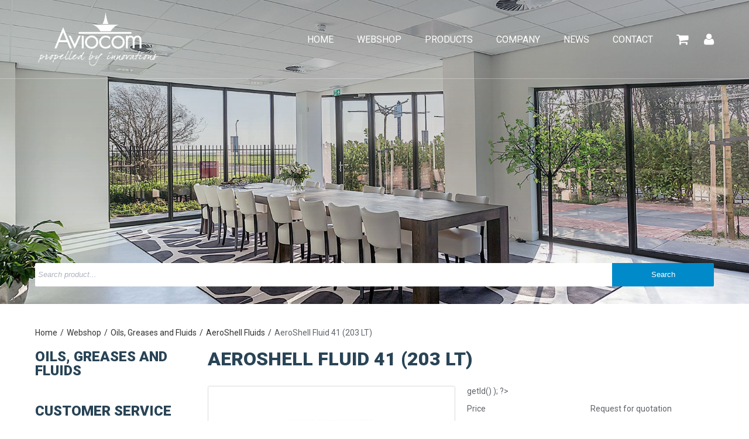

--- FILE ---
content_type: text/html; charset=utf-8
request_url: https://www.aviocom.nl/aeroshell-fluid-41-203-lt
body_size: 6531
content:
<!DOCTYPE html>
<html dir="ltr" lang="nl-NL">
<head>
<meta charset="utf-8" />
<title>AeroShell Fluid 41 (203 LT) - Aviocom</title>
<link rel="profile" href="https://gmpg.org/xfn/11" />
<meta name="keywords" content="" />
<meta name="description" content="" />
<meta name="viewport" content="width=device-width, initial-scale=1, user-scalable=no">
<link rel="alternate" type="application/rss+xml" title="News" href="https://www.aviocom.nl/feed" />
<link rel="icon" type="image/x-ico" href="https://www.aviocom.nl/themes/aviocom/favicon.ico" />

<script async defer type='text/javascript' src='https://maps.google.nl/maps/api/js?sensor=false&amp;language=nl&key=AIzaSyB9D5OrOMcJ7EvBtXiiSl_VL4TTsMJq5jA'></script>



    <link rel="canonical" href="https://www.aviocom.nl/aeroshell-fluid-41-203-lt" />
<meta name="robots" content=" index,  follow" />
<meta name="generator" content="iClicks CMS 1.2.2" />
<link rel="EditURI" type="application/rsd+xml" title="RSD" href="https://www.aviocom.nl/xmlrpc?rsd" />
<link rel="wlwmanifest" type="application/wlwmanifest+xml" href="https://www.aviocom.nl/includes/wlw/wlwmanifest.xml" />

<script type="text/javascript">
	var webshop_url = "https://www.aviocom.nl/";
	var webshop_checkout_url = "https://www.aviocom.nl/checkout";
	var webshop_shoppingcart_url = "https://www.aviocom.nl/shoppingcart";
</script>

<script type='text/javascript' src='https://ajax.googleapis.com/ajax/libs/jquery/1.8/jquery.min.js'></script>
<script type='text/javascript' src='https://www.aviocom.nl/themes/aviocom/js/global.js'></script>
<link href='https://www.aviocom.nl/themes/aviocom/style.css' rel='stylesheet' type='text/css' />
<script type='text/javascript' src='https://s7.addthis.com/js/250/addthis_widget.js'></script>
<link href='https://www.aviocom.nl/modules/offices/assets/css/offices.css' rel='stylesheet' type='text/css' />
<script type='text/javascript' src='https://www.aviocom.nl/themes/aviocom/js/slider.js'></script>
<link href='https://maxcdn.bootstrapcdn.com/font-awesome/4.4.0/css/font-awesome.min.css' rel='stylesheet' type='text/css' />
<link href='https://fonts.googleapis.com/css?family=Roboto:400,300,300italic,400italic,500,500italic,700,700italic,900,900italic' rel='stylesheet' type='text/css' />
<script type='text/javascript' src='//cdnjs.cloudflare.com/ajax/libs/gsap/1.15.1/TweenMax.min.js'></script>
<script type='text/javascript' src='//cdnjs.cloudflare.com/ajax/libs/ScrollMagic/2.0.5/ScrollMagic.min.js'></script>
<link href='https://www.aviocom.nl/modules/slider/css/slider.css' rel='stylesheet' type='text/css' />
<script type='text/javascript' src='https://www.aviocom.nl/modules/slider/js/slider.js'></script>
<link href='https://www.aviocom.nl/modules/route/css/route.css' rel='stylesheet' type='text/css' />
<script type='text/javascript' src='https://www.aviocom.nl/modules/route/js/directions.js'></script>
<script type='text/javascript' src='https://www.aviocom.nl/modules/route/js/infobox.js'></script>
<link href='https://www.aviocom.nl/modules/webshop/css/webshop-navbar.css' rel='stylesheet' type='text/css' />
<link href='https://www.aviocom.nl/modules/webshop/themes/aviocom/style.css' rel='stylesheet' type='text/css' />
<script type='text/javascript' src='https://www.aviocom.nl/modules/webshop/js/fancybox/jquery.fancybox.pack.js'></script>
<link href='https://www.aviocom.nl/modules/webshop/js/fancybox/jquery.fancybox.css' rel='stylesheet' type='text/css' />
<script type='text/javascript' src='https://www.aviocom.nl/modules/webshop/js/caroufredsel/jquery.carouFredSel-6.2.1-packed.js'></script>
<script type='text/javascript' src='https://www.aviocom.nl/modules/webshop/js/jquery.tabs.js'></script>
<script type='text/javascript' src='https://www.aviocom.nl/modules/webshop/js/fancybox/helpers/jquery.fancybox-media.js'></script>
<script type='text/javascript' src='https://www.aviocom.nl/modules/forms/js/forms.js'></script>
<link href='https://www.aviocom.nl/modules/forms/css/forms.css' rel='stylesheet' type='text/css' />
<script type='text/javascript' src='https://www.aviocom.nl/themes/aviocom/js/animation.gsap.js'></script>
<script type='text/javascript' src='https://www.aviocom.nl/themes/aviocom/js/debug.addIndicators.js'></script>
<script type='text/javascript' src='https://www.aviocom.nl/themes/aviocom/js/jquery.interactive_bg.js'></script>
<link href='https://www.aviocom.nl/themes/aviocom/css/responsive.css' rel='stylesheet' type='text/css' />
<script type='text/javascript' src='https://www.aviocom.nl/modules/webshop/js/webshop.js'></script>
<script type='text/javascript' src='https://www.aviocom.nl/modules/offices/assets/js/offices.js'></script>
<script type='text/javascript' src='https://www.aviocom.nl/modules/offices/assets/js/markerclusterer.js'></script>
</head>

<body class="default_template page-143245">

<div class="wrapper">

    
    <header class="header">
    
    	<div class="wrap">
            
            <div class="logo pull-left">
                <a href="https://www.aviocom.nl/">
					<img src="https://www.aviocom.nl/themes/aviocom/images/logo.svg" width="210" alt="Aviocom"/>
                </a>
            </div>
            
             <div class="logo-sm hidden pull-left">
                <a href="https://www.aviocom.nl/">
					<img src="https://www.aviocom.nl/themes/aviocom/images/logo-sm.png" width="65" alt="Aviocom"/>
                </a>
            </div>

            <div class="mobile-menu hidden visible-s visible-xs pull-right">
                <button data-toggle-offscreen=".mobile-menu-container" class="btn c-hamburger c-hamburger--htx">
                    <span>toggle menu</span>
                </button>
            </div>
            
            <div class="nav-icons pull-right">
            	<div class="shoppingcart pull-left">
                	
<div id="webshopShoppingcartSmall">
	
    <div id="webshopShoppingcartSmallWrapper">
    
        <div id="webshopShoppingcartSmallIcon">
        	<i class="fa fa-shopping-cart"></i>
        </div>
        
            <div id="webshopShoppingcartSmallItems" class="hidden">
                <span class="shoppingcartSmallItems">Products 0</span>
                <span class="shippincartSmallPrice">Total &euro; 0,00</span>
            </div>
        
        </div>

		
        <div class="webshopShoppingcartSmallContent">
        		
                <div class="closeShoppingCart">
                    x
                </div>
                
                <h2>My shoppingcart</h2>
                
                
        <p>Your shoppingcart is empty</p>
        	  
        	
        	  </div>
    
</div>                </div>
                <div class="portal pull-right">
                	<a target="_blank" href="https://portal.aviocom.nl"><i class="fa fa-user"></i></a>
                </div>
            </div>
            
            
            
            <nav class="nav pull-right hidden-s hidden-xs">
                <ul id="mainmenu" class="menu">
<li class='page-1 current first-child'><a href='https://www.aviocom.nl/'><span>Home</span></a></li>
<li class='page-103'><a href='https://www.aviocom.nl/webshop'><span>Webshop</span></a></li>
<li class='page-2'><a href='https://www.aviocom.nl/products'><span>Products</span></a></li>
<li class='page-3'><a href='https://www.aviocom.nl/company'><span>Company</span></a></li>
<li class='page-4'><a href='https://www.aviocom.nl/news'><span>News</span></a></li>
<li class='page-5 last-child'><a href='https://www.aviocom.nl/contact'><span>Contact</span></a></li>
</ul>
            </nav>

    	
        </div>
        
	</header>
    
    <div class="mobile-menu-container bg-dker hidden">
       <ul id="mobilemenu" class="menu">
<li class='page-1 current first-child'><a href='https://www.aviocom.nl/'><span>Home</span></a></li>
<li class='page-103'><a href='https://www.aviocom.nl/webshop'><span>Webshop</span></a></li>
<li class='page-2'><a href='https://www.aviocom.nl/products'><span>Products</span></a></li>
<li class='page-3'><a href='https://www.aviocom.nl/company'><span>Company</span></a></li>
<li class='page-4'><a href='https://www.aviocom.nl/news'><span>News</span></a></li>
<li class='page-5 last-child'><a href='https://www.aviocom.nl/contact'><span>Contact</span></a></li>
</ul>
    </div>

    


	<div class="container-wrapper">



<div class="banner banner-s bg-dk">
	
        <div class='slider-wrapper'><div class='slider parallax' id='slider-2' style='height:520px'><div class='slide' style='background-image: url(https://www.aviocom.nl/uploads/slides/_thumbs/_fp-slide-1-s.jpg)'><div class='mask'></div><div class='slide-content'><div class='wrap'><div class='slide-title'></div><div class='slide-description'></div></div></div></div></div><div class='clear'></div></div>    
    
         	
                <div class="search-form">
        	<div class="wrap">
        		<div class="webshopSearch">

<form method="get" id="searchForm" action="https://www.aviocom.nl/zoeken">
    <input type="text" class="search-text" value="" placeholder="Search product..." name="product" id="srch_fld"  />
    <input type="submit" value="Search" id="srch_btn" />
</form>

<div id="webshopSearchResults"></div>

</div>        	</div>
        </div>
                
         
</div>

<section class="container p-t-md p-b-xxl r">
    
    <div class="wrap">
    
    	<div class="breadcrumb-bar p-t-md p-b-md">
        	<div id="breadcrumb"><ul><li><a href="https://www.aviocom.nl/" title="Welcome to aviocom">Home</a></li><li><a href="https://www.aviocom.nl/webshop" title="Webshop">Webshop</a></li><li><a href="https://www.aviocom.nl/webshop/oils-greases-and-fluids" title="Oils, Greases and Fluids">Oils, Greases and Fluids</a></li><li><a href="https://www.aviocom.nl/webshop/oils-greases-and-fluids/aeroshell-fluids" title="AeroShell Fluids">AeroShell Fluids</a></li><li><span title="AeroShell Fluid 41 (203 LT)"> AeroShell Fluid 41 (203 LT)</span></li></ul></div>        </div>
        
        <div class="row">
            
            <article class="col9 pull-right content">
            
                                
                                
                <div class="heading">
                	<h1 class="title">AeroShell Fluid 41 (203 LT)</h1>
                                    </div>
                
                                
                
<div class="productSingle" id="product-63223">

    <div class="productTop row">

        <div class="col6">

            <div class="productImage photo">

                
                                    <a class="productImagePopup" rel="gallery" title="AeroShell Fluid 41 (203 LT)"
                       href="https://www.aviocom.nl/cache/images/as_fluid_41_55-gal_640x480_BGresize.jpg">
                        <img id="productMainImage" src="https://www.aviocom.nl/cache/images/as_fluid_41_55-gal_600x600_BGresize.jpg"
                             alt="AeroShell Fluid 41 (203 LT)"/>
                    </a>

                
                
            </div>

        </div>

        <div class="col6">

            <div class="productSpecifications">
                <form method="post" class="productSingleForm">
                    <input type="hidden" name="productId" class="productId" value="63223"/>
                    <input type="hidden" name="productName" class="productName" value="AeroShell Fluid 41 (203 LT)"/>
                    <table class="productSpecificationList">
                                                    <tr>
                                <td>Price</td>
                                <td>
                                    <div>Request for quotation</div>
                                </td>
                            </tr>
                                                                            <tr>
                                <td>Unit</td>
                                <td>DR</td>
                            </tr>
                                                                            <tr>
                                <td>Brand</td>
                                <td>
                                    <a href="https://www.aviocom.nl/webshop/shell">
                                        Shell                                    </a>
                                </td>
                            </tr>
                        
                        <!--                    <tr class="productSpecificationRating">-->
                        <!--                        <td>--><? //=__('Rating','webshop');
                        ?><!--</td>-->
                        <!--                        <td>-->
                        <!--                            <div class="webshopCommentRatingContainer">-->
                        <!--                                <div class="webshopCommentRatingBar">-->
                        <!--                                    <div class="webshopCommentRating rating--->
                        <? //=\Webshop\Rating::getAverage( $page->getId() );
                        ?><!--"></div>-->
                        <!--                                </div>-->
                        <!--                            </div>-->
                        <!--                        </td>-->
                        <!--                    </tr>-->

                        
                                                    <tr>
                                <td>Stock</td>
                                <td>2</td>
                            </tr>
                                                
                    </table>
                                                                <div class="webshopPurchaseContainer">
                            <a id="quotation" href="#productQuotation" class="webshopBtn webshopBtnLarge">Request for quotation</a>
                        </div>
                    
                    <ul class="webshopProductActions">
                        <li>
                            <a class="webshopFavoriteAdd" data-product-id="63223"
                               href="#">Add to favorites</a>
                        </li>
                        <li>
                            <a class="webshopProductShare" href="#">Share</a>
                        </li>
                    </ul>
                </form>


            </div>

        </div>

        <div class="clear"></div>

    </div>

    <div class="productTabs">

        <ul class="nav">
            <li><a class="current" href="#productDescription">Details</a></li>
            <li><a href="#productSpecifications">Specifications</a></li>
            <li><a href="#productQuestions">Questions</a></li>
            <li><a href="#productDelivery">Delivery</a></li>
                            <li><a href="#productQuotation" class="quotation">Request for quotation</a></li>
                    </ul>

        <div class="list-wrap">

            <div id="productDescription" class="productDescription">
                <ul>
	<li>MINERAL HYDRAULIC OIL</li>
	<li>UN 3082, 9, III</li>
</ul>
<p>&nbsp;</p>
<p><strong>Description:</strong><br />AeroShell Fluid 41 is a mineral hydraulic oil manufactured to a very high level of cleanliness, and possesses improved fluid properties. AeroShell Fluid 41 contains additives which provide excellent low temperature fluidity as well as exceptional anti-wear, oxidation - corrosion inhibition and shear stability. In addition metal de-activators and foam inhibitors are included in this high viscosity index fluid to enhance performance in hydraulic applications. AeroShell Fluid 41 is capable of wide temperature range operation.</p>
<p>AeroShell Fluid 41 is dyed red.</p>
<p>The useful operating temperature range unpressurised is –54°C to 90°C. <br />The useful operating temperature range pressurised is –54°C to 135°C.</p>
<p>AeroShell Fluid 41 is intended as a hydraulic fluid in all modern aircraft applications requiring a mineral hydraulic fluid. AeroShell Fluid 41 is particularly recommended where use of a “superclean” fluid can contribute to improvements in component reliability, and can be used in aircraft systems operating unpressurised between –54°C to 90°C and pressurised between –54°C to 135°C.</p>
<p>AeroShell Fluid 41 should be used in systems with synthetic rubber components and must not be used in systems incorporating natural rubber. Refer to the General Notes at the front of this section for further information.</p>
<p>AeroShell Fluid 41 is compatible with AeroShell Fluids 4, 31, 51, 61 and 71 and SSF/LGF.</p>
<p>Chlorinated solvents should not be used for cleaning hydraulic components which use AeroShell Fluid 41. The residual solvent contaminates the hydraulic fluid and may lead to corrosion.</p>            </div>

            <div id="productSpecifications" class="productDescription hide">

                <b>U.S.:</b><br>Approved MIL-PRF-5606H<br><br><b>British:</b><br>Approved DEF STAN 91-48 Grade Superclean *<br><br><b>French:</b><br>Approved DCSEA 415/A<br><br><b>Russian:</b><br>Analogue to AMG-10<br><br><b>NATO Code:</b><br>H-515* (equivalent H-520)<br><br><b>Joint Service Designation:</b><br>OM15* (equivalent OM-18)<br><br>*Superclean grades<br><br>The British specification DEF STAN 91-48 covers two grades (normal and superclean) of mineral hydraulic fluid which differ only in their cleanliness limits. AeroShell Fluid 41 is manufactured to meet the superclean requirements and thus it also meets the requirements of the normal grade
                
            </div>


            <div id="productQuestions" class="hide">

                <div class="" id="webshopQuestionBox">

                    <h2>Ask a question about this product</h2>

                    <div class="" id="webshopQuestionForm">

                        <form method="post">

                            <input type="hidden" name="productId" value="63223"/>

                            <div class="webshopField">
                                <label>Name</label>
                                <input type="text" name="productQuestion[name]" required/>
                            </div>

                            <div class="webshopField">
                                <label>Email</label>
                                <input type="text" name="productQuestion[email]" required/>
                            </div>


                            <div class="webshopField">
                                <label>Phone</label>
                                <input type="text" name="productQuestion[phone]"/>
                            </div>

                            <div class="webshopField">
                                <label>Question</label>
                                <textarea name="productQuestion[question]" required></textarea>
                            </div>

                            <input class="webshopBtn" type="submit" name="productQuestionAdd"
                                   value="Send"/>

                        </form>

                    </div>

                </div>

                
            </div>

            <div id="productDelivery" class="productDescription hide">
                <p>International door-to-door delivery is available for the following countries:<br /><strong>Austria, Belgium, Denmark, England, France, Germany, Italy, Luxembourg, Netherlands, Portugal, Spain, and Switzerland</strong><br />The shipping cost will be automatically calculated based on Total weight and Location.</p>
<p>Customers can also choose Ex Works to arrange their own collection at one of our European warehouses. <br />Prior to collection you will receive an email confirmation with the specific location, date and time frame to collect your goods.<strong><br />Goods cannot be collected without this email confirmation!</strong><br />Please note that when importing on Ex Works terms you are responsible for the whole shipment from door-to-door. <br />All costs and liabilities are with you.</p>
<p>Orders placed through our office may incur higher or additional charges, you can speak to a member of our customer service team on <strong><br />+31 (0)320 212 988</strong> for more information.</p>
            </div>

                            <div id="productQuotation" class="hide">

                    <div class="" id="webshopQuotationBox">

                        <h2>Request for quotation</h2>

                        <div class="" id="webshopQuotationForm">

                            <form method="post">

                                <input type="hidden" name="productId" value="63223"/>
                                <div class="webshopField">
                                    <label>Product name</label>
                                    <input type="text" name="productQuotation[product]" value="AeroShell Fluid 41 (203 LT)" required readonly/>
                                </div>
                                <div class="webshopField">
                                    <label>Quantity</label>
                                    <input type="number" name="productQuotation[quantity]" value="1" required/>
                                </div>
                                <div class="webshopField">
                                    <label>Name</label>
                                    <input type="text" name="productQuotation[name]" required/>
                                </div>

                                <div class="webshopField">
                                    <label>Email</label>
                                    <input type="text" name="productQuotation[email]" required/>
                                </div>


                                <div class="webshopField">
                                    <label>Phone</label>
                                    <input type="text" name="productQuotation[phone]"/>
                                </div>

                                <div class="webshopField">
                                    <label>Question</label>
                                    <textarea name="productQuotation[question]" required></textarea>
                                </div>

                                <input class="webshopBtn" type="submit" name="productQuotationAdd"
                                       value="Send"/>

                            </form>

                        </div>

                    </div>

                </div>
            
        </div>

    </div>

    

</div>

<script>
    jQuery('#quotation').on('click', function (){
        $("a.quotation").trigger("click");
        setTimeout(function (){
        $([document.documentElement, document.body]).animate({
            scrollTop: $("#productQuotation").offset().top
        }, 2000);
        }, 500);
    })
</script>
                
                                
                            
                    
            </article>
            
            <aside class="col3">
            	
				<div class="sidebar">
	
        
        
    	         <div class="widgets">
            
                        
                            
                                	
                                                            <div class="widget">
                    <div class="widget_header">
                        <h3>Oils, Greases and Fluids</h3>
                    </div>
                                        </div>
                
                                
                        
            <div class="widget p-t-lg">
            
           		<div class="widget_header">
                    <h3>Customer service</h3>
                </div>
                <ul  class="menu">
<li class='page-56678 first-child'><a href='https://www.aviocom.nl/customer/small-order-handling-fee'><span>Small Order Handling Fee</span></a></li>
<li class='page-102'><a href='https://www.aviocom.nl/terms-of-sales'><span>General Terms and Conditions of Sale</span></a></li>
<li class='page-143130'><a href='https://www.aviocom.nl/customer/returns'><span>Returns</span></a></li>
<li class='page-4126 last-child'><a href='https://www.aviocom.nl/customer/disclaimer'><span>Disclaimer</span></a></li>
</ul>
            </div>
        
        </div>
        
        
	<div class='widgetBar' id='widgetBar-1'>
</div>
    
</div>			
            </aside>
            
    	</div>
    
    </div>
    
</section>

	
    </div>

            <footer class="footer bg-dk">


            <div class="wrap">

                <div class="footer-top">

                    <div class="row">

                        <div class="col3">
                            <div  id='widget_10' class='widget '>
<div class='widget-inner'>
<div class='widget_header'><h3><span>Aviocom</span></h3></div>
<div class='widget_content'>
<p>Aviocom BV, a subsidiary of Gaches Chimie, stands out as the premier distributor of Specialty Chemical Compounds, exclusively dedicated to serving the aerospace industry.</p>
<p>With a comprehensive portfolio of over 10,000 high-performance products, we are committed to delivering excellence in every facet of our services.</p>

</div>
<div class='widget_footer'></div>
</div>
</div>
                        </div>

                        <div class="col3">
                            <div  id='widget_12' class='widget '>
<div class='widget-inner'>
<div class='widget_header'><h3><span>Our products</span></h3></div>
<div class='widget_content'>
<ul  class="menu">
<li class='page-14 first-child'><a href='https://www.aviocom.nl/products/adhesives'><span>Adhesives</span></a></li>
<li class='page-11'><a href='https://www.aviocom.nl/products/composite-technologies'><span>Composite Technologies</span></a></li>
<li class='page-13'><a href='https://www.aviocom.nl/products/miscellaneous'><span>Miscellaneous</span></a></li>
<li class='page-15'><a href='https://www.aviocom.nl/products/oils-greases-and-lubricants'><span>Oils, Greases and Lubricants </span></a></li>
<li class='page-16'><a href='https://www.aviocom.nl/products/paint-systems-and-coatings'><span>Paint Systems and Coatings</span></a></li>
<li class='page-12'><a href='https://www.aviocom.nl/products/sealants-and-silicones'><span>Sealants and Silicones</span></a></li>
<li class='page-17'><a href='https://www.aviocom.nl/products/surface-treatment'><span>Surface Treatment</span></a></li>
<li class='page-10 last-child'><a href='https://www.aviocom.nl/products/wipes-and-tapes'><span>Wipes and Tapes</span></a></li>
</ul>

</div>
<div class='widget_footer'></div>
</div>
</div>
                        </div>

                        <div class="col3">
                            <div  id='widget_13' class='widget '>
<div class='widget-inner'>
<div class='widget_header'><h3><span>About us</span></h3></div>
<div class='widget_content'>
<ul  class="menu">
<li class='page-19 first-child'><a href='https://www.aviocom.nl/company/vision-mission-and-mission'><span>Vision, mission and values</span></a></li>
<li class='page-21'><a href='https://www.aviocom.nl/company/people'><span>People</span></a></li>
<li class='page-22'><a href='https://www.aviocom.nl/company/responsible-care'><span>Responsible care</span></a></li>
<li class='page-23'><a href='https://www.aviocom.nl/company/quality-systems'><span>Quality systems</span></a></li>
<li class='page-24'><a href='https://www.aviocom.nl/company/brochures'><span>Brochures</span></a></li>
<li class='page-137'><a href='https://www.aviocom.nl/company/sponsorships'><span>Sponsorships</span></a></li>
<li class='page-138'><a href='https://www.aviocom.nl/company/chemical-management'><span>Chemical Management</span></a></li>
<li class='page-4119'><a href='https://www.aviocom.nl/company/locations'><span>Locations</span></a></li>
<li class='page-145264 last-child'><a href='https://www.aviocom.nl/company/corporate-social-responsibility'><span>Corporate Social Responsibility</span></a></li>
</ul>

</div>
<div class='widget_footer'></div>
</div>
</div>
                        </div>

                        <div class="col3">
                            <div  id='widget_11' class='widget '>
<div class='widget-inner'>
<div class='widget_header'><h3><span>Contact</span></h3></div>
<div class='widget_content'>
<ul class="contact-block">
<li class="address">Aviocom B.V.<br />
Maraboeweg 20<br />
8218 NV Lelystad</li>
<li class="phone"><a href="tel:+31(0)320-212988">+31(0)320-212988</a></li>
<li class="email"><a href="mailto:info@aviocom.nl">info@aviocom.nl</a></li>
</ul>

</div>
<div class='widget_footer'></div>
</div>
</div>
                        </div>

                    </div>

                </div>

            </div>

            <div class="footer-bottom">

                <div class="wrap">

                    <div class="copyright pull-left">&copy; Copyright Aviocom 2026. Powered by <a target="_blank" href="https://www.iclicks.nl">iClicks</a></div>

                    <div class="links pull-right"><ul id="submenu" class="menu">
<li class='page-5 first-child'><a href='https://www.aviocom.nl/contact'><span>Contact</span></a></li>
<li class='page-29'><a href='https://www.aviocom.nl/privacy-policy'><span>Privacy policy</span></a></li>
<li class='page-30 last-child'><a href='https://www.aviocom.nl/sitemap'><span>Sitemap</span></a></li>
</ul>
</div>

                    <div class="clear"></div>

                </div>

            </div>

        </footer>

        
</div>

<div class="page_overlay"></div>


</body>
</html>

--- FILE ---
content_type: text/css
request_url: https://www.aviocom.nl/modules/slider/css/slider.css
body_size: 444
content:
.slider,
#slider_container{
	position:relative;	
}
.slider .slide{
	position:absolute;
	z-index:50;
	top:0;
	left:0;	
	bottom:0;
	right:0
}
.slider img{
	position:absolute;
	z-index:55;
	top:0;
	left:0;	
}
.slider .slide .wrap{
	position:relative	
}
.slider .slide .slide-content{
	position:absolute;
	top:270px;
	z-index:75;
	text-align:center;
	width:100%;
}
.slider .slide .slide-title{
    line-height: 55px;
    color: #fff;
    font-weight: 900;
    font-size: 40px;
    text-transform: uppercase;
    width: 100%;
}

.slider .slide .slide-description{
    font-weight: 300;
	padding:0 20%;
    line-height: 22px;
    color: #fff;
    font-size: 22px;
}

.slider .slide .slide-description img{
	position: ABSOLUTE;
    right: 90px;
    top: -90px;
    left: auto;
}

/*navigation*/
.slider-navigation{
	position: absolute;
    bottom: 20px;
    height: 18px;
    z-index: 70;
    list-style: none;
    margin: 0;
    padding: 0;
    left: 0;
    right: 0;
    text-align: center;
}


.slider-navigation li{
	cursor:pointer;
	display: inline-block;
	
	margin: 0 auto;
	width:32px;
	height:3px;
	margin:0 5px;
	background:#fff
}
.slider-navigation li.current{
	background:#008ac9;
}
/* SLIDER THUMBS */
.slider-thumbnails{
	list-style:none;
	margin:0;
	padding:30px 0 0 0;
	height:80px;	
}
.slider-thumbnails li{
	float:left;
	margin: 0 15px 0 0
}
.slider-thumbnails li img{
	cursor:pointer;
	border:2px solid #ccc	
}
.slider-thumbnails li.current img{
	border-color:#087da9	
}
/*gallery*/
.gallery .image{
	float:left;
	margin: 0 10px 10px 0	
}
.gallery .image.last-child{
	margin:0
}
.gallery .image img:hover{
	opacity: 0.8	
}

--- FILE ---
content_type: text/css
request_url: https://www.aviocom.nl/modules/route/css/route.css
body_size: 255
content:
#map,
.gmap{
	height:310px
}
#routefrom{
	margin: 0 5px 0 0	
}
.routeform{
	padding:20px;
	background: #f6f6f6	
}

.infoBox {
	position: relative;
	background: #ffffff;
}
.infoBox:after {
	top: 100%;
	left: 50%;
	border: solid transparent;
	content: " ";
	height: 0;
	width: 0;
	position: absolute;
	pointer-events: none;
	border-color: rgba(255, 255, 255, 0);
	border-top-color: #ffffff;
	border-width: 15px;
	margin-left: -15px;
}
.infoBox > img{
	position: absolute;
    right: 10px;
    top: 10px;	
}
.map-info-window{
	font-family: 'Open Sans', sans-serif;
	-webkit-font-smoothing:antialiased;
	font-size:14px;
	line-height:18px;
	padding:10px;	
}
.map-info-window h2{
	line-height:20px;
	font-size:16px;
	padding: 0 30px 5px 0;	
}
.map-info-window .address{
	padding-bottom:10px;	
}
.map-info-window a{
	color:#0089c8
}
.map-info-window a:before{
	    content: '\f105';
    font-family: FontAwesome;
    font-weight: normal;
    font-style: normal;
    margin: 0 10px 0 0;	
}

--- FILE ---
content_type: text/css
request_url: https://www.aviocom.nl/themes/aviocom/css/responsive.css
body_size: 2409
content:

@media (max-width: 1000px) {


	.officeimage img{
width:100%;
height:auto;}
	.hidden-s{
		display:none;	
	}
	
	.visible-s{
		display:block;	
	}
	
	.wrapper{
		overflow-x:hidden;	
	}
	
	.c-hamburger {
		display: block;
		position: relative;
		overflow: hidden;
		margin: 0;
		padding: 0;
		width: 24px!important;
		height: 36px;
		font-size: 0;
		text-indent: -9999px;
		appearance: none;
		box-shadow: none;
		border-radius: none;
		cursor: pointer;
		background:transparent;
		margin-top: 51px;
		-webkit-transition: background 0.3s ease;                  
		-moz-transition: background 0.3s ease;                 
		-o-transition: background 0.3s ease;   
		-ms-transition: background 0.3s ease;          
		transition: background 0.3s ease;
		/* transition: background 0.3s; */
	}
	.down .c-hamburger{
		margin-top: 13px;	
	}
	
	.c-hamburger span {
	  display: block;
	  position: absolute;
	  top: 16px;
	  left: 0;
	  right: 0;
	  height: 2px;
	  background: white;
	}
	
	.c-hamburger span::before,
	.c-hamburger span::after {
	  position: absolute;
	  display: block;
	  left: 0;
	  width: 100%;
	  height: 2px;
	  background-color: #fff;
	  content: "";
	}
	
	.btn-stroke:hover.c-hamburger span,
	.btn-stroke:hover.c-hamburger span::before,
	.btn-stroke:hover.c-hamburger span::after{
		background-color:#A72072	
	}
	
	.btn-stroke:hover.c-hamburger--htx.is-active span{
		background:none;	
	}
	
	.c-hamburger span::before {
	  top: -7px;
	}
	
	.c-hamburger span::after {
	  bottom: -7px;
	}
	
	.c-hamburger--htx {
	  margin-left: 20px;
	}
	.down .c-hamburger span,
	.down .c-hamburger span::before,
	.down .c-hamburger span::after {
		/*background-color:#294456*/
		background-color: white;
	}
	.c-hamburger--htx span {
	  transition: background 0s 0.3s;
	}
	
	.c-hamburger--htx span::before,
	.c-hamburger--htx span::after {
	  transition-duration: 0.3s, 0.3s;
	  transition-delay: 0.3s, 0s;
	}
	
	.c-hamburger--htx span::before {
	  transition-property: top, transform;
	}
	
	.c-hamburger--htx span::after {
	  transition-property: bottom, transform;
	}
	
	/* active state, i.e. menu open */
	.c-hamburger--htx.is-active {
	  
	}
	
	.c-hamburger--htx.is-active span {
	  background: none;
	}
	
	.c-hamburger--htx.is-active span::before {
	  top: 0;
	  transform: rotate(45deg);
	}
	
	.c-hamburger--htx.is-active span::after {
	  bottom: 0;
	  transform: rotate(-45deg);
	}
	
	.c-hamburger--htx.is-active span::before,
	.c-hamburger--htx.is-active span::after {
	  transition-delay: 0s, 0.3s;
	}	
	

	
	#mobilemenu{
		list-style:none;
		padding:0;
		margin:0;	
	}
	
	#mobilemenu li{
		line-height: 40px;
		    border-bottom: 1px solid rgba(255,255,255,0.1);
	}
	#mobilemenu li a{
		text-transform:uppercase;
		color:#fff;
		font-size:16px;	
		display:block;
	}
	
	#mobilemenu li a:before{
		content: '\f105';
		font-family: FontAwesome;
		font-weight: normal;
		font-style: normal;
		margin: 0 10px 0 0;	
	}
	
	#mobilemenu li a:hover{
		color:#777;	
	}
	
	#mobilemenu li.current a{
		color:#0089c8;	
	}
	
	/* fade-in menu items */
	#mobilemenu li a {
		opacity:0;
		
		-webkit-transform:translateX(-30px);
		-moz-transform:translateX(-30px);
		transform:translateX(-30px);
	}
	.off-screen #mobilemenu li a {
		opacity:1;
		
		-webkit-transform:translateX(0);
		-moz-transform:translateX(0);
		transform:translateX(0);
	}
	/* individual li animation speeds (up to 25) */
	.off-screen #mobilemenu li:nth-child(1) a {
		-webkit-transition:opacity .3s ease .2s, -webkit-transform .4s ease .2s;
		-moz-transition:opacity .3s ease .2s, -moz-transform .4s ease .2s;
		transition:opacity .3s ease .2s, transform .4s ease .2s;
	}
	.off-screen #mobilemenu li:nth-child(2) a {
		-webkit-transition:opacity .3s ease .25s, -webkit-transform .4s ease .25s;
		-moz-transition:opacity .3s ease .25s, -moz-transform .4s ease .25s;
		transition:opacity .3s ease .25s, transform .4s ease .25s;
	}
	.off-screen #mobilemenu li:nth-child(3) a {
		-webkit-transition:opacity .3s ease .3s, -webkit-transform .4s ease .3s;
		-moz-transition:opacity .3s ease .3s, -moz-transform .4s ease .3s;
		transition:opacity .3s ease .3s, transform .4s ease .3s;
	}
	.off-screen #mobilemenu li:nth-child(4) a {
		-webkit-transition:opacity .3s ease .35s, -webkit-transform .4s ease .35s;
		-moz-transition:opacity .3s ease .35s, -moz-transform .4s ease .35s;
		transition:opacity .3s ease .35s, transform .4s ease .35s;
	}
	.off-screen #mobilemenu li:nth-child(5) a {
		-webkit-transition:opacity .3s ease .4s, -webkit-transform .4s ease .4s;
		-moz-transition:opacity .3s ease .4s, -moz-transform .4s ease .4s;
		transition:opacity .3s ease .4s, transform .4s ease .4s;
	}
	.off-screen #mobilemenu li:nth-child(6) a {
		-webkit-transition:opacity .3s ease .45s, -webkit-transform .4s ease .45s;
		-moz-transition:opacity .3s ease .45s, -moz-transform .4s ease .45s;
		transition:opacity .3s ease .45s, transform .4s ease .45s;
	}
	.off-screen #mobilemenu li:nth-child(7) a {
		-webkit-transition:opacity .3s ease .5s, -webkit-transform .4s ease .5s;
		-moz-transition:opacity .3s ease .5s, -moz-transform .4s ease .5s;
		transition:opacity .3s ease .5s, transform .4s ease .5s;
	}
	.off-screen #mobilemenu li:nth-child(8) a {
		-webkit-transition:opacity .3s ease .55s, -webkit-transform .4s ease .55s;
		-moz-transition:opacity .3s ease .55s, -moz-transform .4s ease .55s;
		transition:opacity .3s ease .55s, transform .4s ease .55s;
	}
	.off-screen #mobilemenu li:nth-child(9) a {
		-webkit-transition:opacity .3s ease .6s, -webkit-transform .4s ease .6s;
		-moz-transition:opacity .3s ease .6s, -moz-transform .4s ease .6s;
		transition:opacity .3s ease .6s, transform .4s ease .6s;
	}
	.off-screen #mobilemenu li:nth-child(10) a {
		-webkit-transition:opacity .3s ease .65s, -webkit-transform .4s ease .65s;
		-moz-transition:opacity .3s ease .65s, -moz-transform .4s ease .65s;
		transition:opacity .3s ease .65s, transform .4s ease .65s;
	}
	.off-screen #mobilemenu li:nth-child(11) a {
		-webkit-transition:opacity .3s ease .7s, -webkit-transform .4s ease .7s;
		-moz-transition:opacity .3s ease .7s, -moz-transform .4s ease .7s;
		transition:opacity .3s ease .7s, transform .4s ease .7s;
	}
	.off-screen #mobilemenu li:nth-child(12) a {
		-webkit-transition:opacity .3s ease .75s, -webkit-transform .4s ease .75s;
		-moz-transition:opacity .3s ease .75s, -moz-transform .4s ease .75s;
		transition:opacity .3s ease .75s, transform .4s ease .75s;
	}
	.off-screen #mobilemenu li:nth-child(13) a {
		-webkit-transition:opacity .3s ease .8s, -webkit-transform .4s ease .8s;
		-moz-transition:opacity .3s ease .8s, -moz-transform .4s ease .8s;
		transition:opacity .3s ease .8s, transform .4s ease .8s;
	}
	.off-screen #mobilemenu li:nth-child(14) a {
		-webkit-transition:opacity .3s ease .85s, -webkit-transform .4s ease .85s;
		-moz-transition:opacity .3s ease .85s, -moz-transform .4s ease .85s;
		transition:opacity .3s ease .85s, transform .4s ease .85s;
	}
	.off-screen #mobilemenu li:nth-child(15) a {
		-webkit-transition:opacity .3s ease .9s, -webkit-transform .4s ease .9s;
		-moz-transition:opacity .3s ease .9s, -moz-transform .4s ease .9s;
		transition:opacity .3s ease .9s, transform .4s ease .9s;
	}
	.off-screen #mobilemenu li:nth-child(16) a {
		-webkit-transition:opacity .3s ease .95s, -webkit-transform .4s ease .95s;
		-moz-transition:opacity .3s ease .95s, -moz-transform .4s ease .95s;
		transition:opacity .3s ease .95s, transform .4s ease .95s;
	}
	.off-screen #mobilemenu li:nth-child(17) a {
		-webkit-transition:opacity .3s ease 1s, -webkit-transform .4s ease 1s;
		-moz-transition:opacity .3s ease 1s, -moz-transform .4s ease 1s;
		transition:opacity .3s ease 1s, transform .4s ease 1s;
	}
	.off-screen #mobilemenu li:nth-child(18) a {
		-webkit-transition:opacity .3s ease 1.05s, -webkit-transform .4s ease 1.05s;
		-moz-transition:opacity .3s ease 1.05s, -moz-transform .4s ease 1.05s;
		transition:opacity .3s ease 1.05s, transform .4s ease 1.05s;
	}
	.off-screen #mobilemenu li:nth-child(19) a {
		-webkit-transition:opacity .3s ease 1.1s, -webkit-transform .4s ease 1.1s;
		-moz-transition:opacity .3s ease 1.1s, -moz-transform .4s ease 1.1s;
		transition:opacity .3s ease 1.1s, transform .4s ease 1.1s;
	}
	.off-screen #mobilemenu li:nth-child(20) a {
		-webkit-transition:opacity .3s ease 1.15s, -webkit-transform .4s ease 1.15s;
		-moz-transition:opacity .3s ease 1.15s, -moz-transform .4s ease 1.15s;
		transition:opacity .3s ease 1.15s, transform .4s ease 1.15s;
	}
	.off-screen #mobilemenu li:nth-child(21) a {
		-webkit-transition:opacity .3s ease 1.2s, -webkit-transform .4s ease 1.2s;
		-moz-transition:opacity .3s ease 1.2s, -moz-transform .4s ease 1.2s;
		transition:opacity .3s ease 1.2s, transform .4s ease 1.2s;
	}
	.off-screen #mobilemenu li:nth-child(22) a {
		-webkit-transition:opacity .3s ease 1.25s, -webkit-transform .4s ease 1.25s;
		-moz-transition:opacity .3s ease 1.25s, -moz-transform .4s ease 1.25s;
		transition:opacity .3s ease 1.25s, transform .4s ease 1.25s;
	}
	.off-screen #mobilemenu li:nth-child(23) a {
		-webkit-transition:opacity .3s ease 1.3s, -webkit-transform .4s ease 1.3s;
		-moz-transition:opacity .3s ease 1.3s, -moz-transform .4s ease 1.3s;
		transition:opacity .3s ease 1.3s, transform .4s ease 1.3s;
	}
	.off-screen #mobilemenu li:nth-child(24) a {
		-webkit-transition:opacity .3s ease 1.35s, -webkit-transform .4s ease 1.35s;
		-moz-transition:opacity .3s ease 1.35s, -moz-transform .4s ease 1.35s;
		transition:opacity .3s ease 1.35s, transform .4s ease 1.35s;
	}
	.off-screen #mobilemenu li:nth-child(25) a {
		-webkit-transition:opacity .3s ease 1.4s, -webkit-transform .4s ease 1.4s;
		-moz-transition:opacity .3s ease 1.4s, -moz-transform .4s ease 1.4s;
		transition:opacity .3s ease 1.4s, transform .4s ease 1.4s;
	}
	
	.container-wrapper{
		-webkit-transition: -webkit-transform 0.3s ease;
		-moz-transition: -moz-transform 0.3s ease;
		-o-transition: -o-transform 0.3s ease;
		transition: transform 0.3s ease;
		-webkit-transition-timing-function: cubic-bezier(0.420, 0.000, 0.580, 1.000); 
		-moz-transition-timing-function: cubic-bezier(0.420, 0.000, 0.580, 1.000); 
		-o-transition-timing-function: cubic-bezier(0.420, 0.000, 0.580, 1.000); 
		transition-timing-function: cubic-bezier(0.420, 0.000, 0.580, 1.000); /* ease-in-out */

	}
	
	.mobile-menu-container{
		padding:165px 0 20px 20px;
		position: fixed;
		top: 0;
		left:-71%;
		bottom: 0;
		z-index: 101;
		display: block!important;
		width: 71%!important;
		overflow-x: hidden;
		overflow-y: auto;
		visibility: visible;
		-webkit-overflow-scrolling: touch;
		-moz-transition:left 0.3s ease;
		-webkit-transition:left 0.3s ease;
		transition: left 0.3s ease;
		-webkit-transition-timing-function: cubic-bezier(0.420, 0.000, 0.580, 1.000); 
		-moz-transition-timing-function: cubic-bezier(0.420, 0.000, 0.580, 1.000); 
		-o-transition-timing-function: cubic-bezier(0.420, 0.000, 0.580, 1.000); 
		transition-timing-function: cubic-bezier(0.420, 0.000, 0.580, 1.000); /* ease-in-out */
	}
	.portal .mobile-menu-container{
		padding:110px 0 0 0;	
	}
	
	.off-screen{
		left:0;
	}
	
	.down .off-screen{
		padding-top:75px	
	}
	
	.off-screen+* {
		position: relative;
		top: 0;
		right: 0;
		bottom: 0;
		left: 0;
		z-index: 5;
		width: 100%;
		overflow: hidden;
		-webkit-transform: translate3d(70%,0,0);
		transform: translate3d(70%,0,0);
		-webkit-transition: -webkit-transform .3s ease;
		-moz-transition: -moz-transform .3s ease;
		-o-transition: -o-transform .3s ease;
		transition: transform .3s ease;
		-webkit-backface-visibility: hidden;
		-moz-backface-visibility: hidden;
		backface-visibility: hidden;
		-webkit-transition-delay: 0.1s; /* Safari */
   		transition-delay: 0.1s;
	}
   
    
}

@media only screen 
and (min-width : 670px) 
and (max-width : 1024px)
and (orientation : landscape){

	.col3.product-col {
		border-bottom: 1px solid #d9dee1 !important;
	}

	.products .product-col:nth-child(2) {
		border-right: 0 !important;
	}

	.container.p-t-xxl.p-b-xxl.r .row .col3 {
		width: 50%;
	}

	.container.products.p-t-xxl.p-b-xxl .col3 {
		width: 50%;
	}


}

@media only screen
and (min-width : 670px)
and (max-width : 1024px)
and (orientation : portrait) {

	.col3.product-col {
		border-bottom: 1px solid #d9dee1 !important;
	}

	.col3.product-col:nth-child(3) {
		border-bottom: 0 !important;
	}

	.col3.product-col:nth-child(4) {
		border-bottom: 0 !important;
	}

	.products .product-col:nth-child(2) {
		border-right: 0 !important;
	}

	.container.p-t-xxl.p-b-xxl.r .row .col3 {
		width: 50%;
	}

	.container.products.p-t-xxl.p-b-xxl .col3 {
		width: 50%;
	}
}
@media (max-width: 670px) {
	
	
	.hidden-xs{
		display:none;	
	}
	
	.visible-xs{
		display:block;	
	}
	
	/* HEADER */
	.logo{
		width:50%	
	}
	
	.products .product-col {
		border: 0!important;
		border-bottom: 1px solid #d9dee1!important;
	}
	
	.slider.parallax{
		height:350px!important
	}
	
	#slider-1,
	.banner-lg{
		height:100vh!important	
	}
	.slider .slide .slide-content{
		top:200px!Important;	
	}
	.slider .slide .slide-title{
		font-size:30px!important;
		line-height:30px!important;	
	}
	.slider .slide .slide-description{
		padding:0!important	
	}
	
	/* FOOTER */
	.footer-top .widget{
		padding-bottom:40px;	
	}
	
	.footer-top .widget.last-child{
		padding-bottom:40px;	
	}
	
	.footer-bottom{
		text-align:center	
	}
	
	.footer-bottom .links,
	.footer-bottom .copyright{
		float:none	
	}
	
	.footer-bottom .links{
		padding-top:20px;	
	}
	
	.footer-bottom ul li a{
		padding:0 10px	
	}
	
	/* FORMS */
	.form-list td{
		width:100%!important;
		display:block!Important;
		padding: 0!Important;	
	}
	
	.form-list td.first-row{
		padding:10px 0 5px 0!Important;
	}
	
	.products .product {
		padding: 30px 0 40px 0;
	}
	.products .product .entry {
		left: 73px;
	}
	
	.template_fullwidth .wrap-sm{
		padding:0	
	}
	
	/* COLUMNS */
	.row{
		margin:0!important;	
	}
	.col1, .col2, .col3, .col4, .col5, .col6, .col7, .col8, .col9, .col10, .col11, .col12 {
		width:100%;
		float:none!important;
		padding-left:0;
		padding-right:0;
	}
	
	
}



--- FILE ---
content_type: application/javascript
request_url: https://www.aviocom.nl/themes/aviocom/js/jquery.interactive_bg.js
body_size: 1371
content:
/* ===========================================================
 * jquery-interactive_bg.js v1.0
 * ===========================================================
 * Copyright 2014 Pete Rojwongsuriya.
 * http://www.thepetedesign.com
 *
 * Create an interactive moving background
 * that reacts to viewer's cursor
 *
 * https://github.com/peachananr/interactive_bg
 * 
 * License: GPL v3
 *
 * ========================================================== */

!function($){
  
  var defaults = {
    strength: 25,
    scale: 1.05,
    animationSpeed: "100ms",
    contain: true,
    wrapContent: false
  };  
  
  $.fn.interactive_bg = function(options){
    return this.each(function(){
      var settings = $.extend({}, defaults, options),
          el = $(this),
          h = el.outerHeight(),
          w = el.outerWidth(),
          sh = settings.strength / h,
          sw = settings.strength / w,
          has_touch = 'ontouchstart' in document.documentElement;
          
      if (settings.contain == true) {
        el.css({
          overflow: "hidden"
        });
      }
      // Insert new container so that the background can be contained when scaled.
      
      if (settings.wrapContent == false) {
        el.prepend("<div class='ibg-bg'></div>")
      } else {
        el.wrapInner("<div class='ibg-bg'></div>")
      }
      
      
      
      // Set background to the newly added container.
      
      if (el.data("ibg-bg") !== undefined) {
        el.find("> .ibg-bg").css({
          background: "url('" + el.data("ibg-bg") + "') no-repeat center center",
          "background-size": "cover",
        });
      }
      
      el.find("> .ibg-bg").css({
        width: w,
        height: h
      })
      
     
      
      if(has_touch || screen.width <= 699) {
        // For Mobile
        // Add support for accelerometeron mobile
        window.addEventListener('devicemotion', deviceMotionHandler, false);

          function deviceMotionHandler(eventData) {
             var accX = Math.round(event.accelerationIncludingGravity.x*10) / 10,
                 accY = Math.round(event.accelerationIncludingGravity.y*10) / 10,
                 xA = -(accX / 10) * settings.strength,
                 yA = -(accY / 10) * settings.strength,
                 newX = -(xA*2),
                 newY = -(yA*2);
                 
                 el.find("> .ibg-bg").css({
                   "-webkit-transform": "matrix(" + settings.scale + ",0,0," + settings.scale + "," + newX + "," + newY + ")",
                   "-moz-transform": "matrix(" + settings.scale + ",0,0," + settings.scale + "," + newX + "," + newY + ")",
                   "-o-transform": "matrix(" + settings.scale + ",0,0," + settings.scale + "," + newX + "," + newY + ")",
                   "transform": "matrix(" + settings.scale + ",0,0," + settings.scale + "," + newX + "," + newY + ")"
                 });    

          }
        
      } else {
        // For Desktop 
        // Animate only scaling when mouse enter
        el.mouseenter(function(e) {
          if (settings.scale != 1) el.addClass("ibg-entering")
          el.find("> .ibg-bg").css({
            "-webkit-transform": "matrix(" + settings.scale + ",0,0," + settings.scale + ",0,0)",
            "-moz-transform": "matrix(" + settings.scale + ",0,0," + settings.scale + ",0,0)",
            "-o-transform": "matrix(" + settings.scale + ",0,0," + settings.scale + ",0,0)",
            "transform": "matrix(" + settings.scale + ",0,0," + settings.scale + ",0,0)",
            "-webkit-transition": "-webkit-transform " + settings.animationSpeed + " linear",
            "-moz-transition": "-moz-transform " + settings.animationSpeed + " linear",
            "-o-transition": "-o-transform " + settings.animationSpeed + " linear",
            "transition": "transform " + settings.animationSpeed + " linear"
          }).on("transitionend webkitTransitionEnd oTransitionEnd MSTransitionEnd", function(){

            // This will signal the mousemove below to execute when the scaling animation stops
            el.removeClass("ibg-entering")
          });
        }).mousemove(function(e){
          // This condition prevents transition from causing the movement of the background to lag
          if (!el.hasClass("ibg-entering") && !el.hasClass("exiting")) {
            var pageX = e.pageX || e.clientX,
                pageY = e.pageY || e.clientY,
                pageX = (pageX - el.offset().left) - (w / 2),
                pageY = (pageY - el.offset().top) - (h / 2),
                newX = ((sw * pageX)) * - 1,
                newY = ((sh * pageY)) * - 1;
            // Use matrix to move the background from its origin
            // Also, disable transition to prevent lag
            el.find("> .ibg-bg").css({
              "-webkit-transform": "matrix(" + settings.scale + ",0,0," + settings.scale + "," + newX + "," + newY + ")",
              "-moz-transform": "matrix(" + settings.scale + ",0,0," + settings.scale + "," + newX + "," + newY + ")",
              "-o-transform": "matrix(" + settings.scale + ",0,0," + settings.scale + "," + newX + "," + newY + ")",
              "transform": "matrix(" + settings.scale + ",0,0," + settings.scale + "," + newX + "," + newY + ")",
              "-webkit-transition": "none",
              "-moz-transition": "none",
              "-o-transition": "none",
              "transition": "none"
            });
          }
        }).mouseleave(function(e) {
          if (settings.scale != 1) el.addClass("ibg-exiting")
          // Same condition applies as mouseenter. Rescale the background back to its original scale
          el.addClass("ibg-exiting").find("> .ibg-bg").css({
            "-webkit-transform": "matrix(1,0,0,1,0,0)",
            "-moz-transform": "matrix(1,0,0,1,0,0)",
            "-o-transform": "matrix(1,0,0,1,0,0)",
            "transform": "matrix(1,0,0,1,0,0)",
            "-webkit-transition": "-webkit-transform " + settings.animationSpeed + " linear",
            "-moz-transition": "-moz-transform " + settings.animationSpeed + " linear",
            "-o-transition": "-o-transform " + settings.animationSpeed + " linear",
            "transition": "transform " + settings.animationSpeed + " linear"
          }).on("transitionend webkitTransitionEnd oTransitionEnd MSTransitionEnd", function(){
            el.removeClass("ibg-exiting")
          });
        });
      }
    });
    
  }
  
  
}(window.jQuery);

--- FILE ---
content_type: application/javascript
request_url: https://www.aviocom.nl/modules/route/js/directions.js
body_size: 1847
content:
// directions.js: Copyright Remon Versteeg
// http://remonversteeg.nl

$(function(){
    // Google map
    if ($('.gmap').length > 0){
        $('.gmap').each(function(i) {
            var id = $(this).attr('id');

            id = id.replace('gmap-', '');
            initialize(id);
        });
    }

    if ($('#map').length > 0)
        loadMap();


});


var directionsDisplay = new Array();
var directionsService = new google.maps.DirectionsService();
var map;
var infowindow;

function initialize(id) {
    var coords = $('#gmap-' + id).attr("title").split(",");
    var point = new google.maps.LatLng(parseFloat(coords[0]), parseFloat(coords[1]));
	
	
    directionsDisplay['map-' + id] = new google.maps.DirectionsRenderer();
    var myOptions = {
        zoom:15,

        panControl: false,
        zoomControl: false,
        scaleControl: false,


        mapTypeControl: true,
        mapTypeControlOptions: {
            style: google.maps.MapTypeControlStyle.DROPDOWN_MENU
        },
        navigationControl: true,
        navigationControlOptions: {
            style: google.maps.NavigationControlStyle.ZOOM_PAN,
            position: google.maps.ControlPosition.TOP_LEFT
        },

        mapTypeId: google.maps.MapTypeId.ROADMAP,
        center: point
    }
    map = new google.maps.Map(document.getElementById("gmap-" + id), myOptions);
    //icons

    $.ajax({
        url: window.location.protocol + "//" + window.location.host+"/modules/route/js/adres_loader.php?ajax=true",
        success: function(data) {
            infowindow = new google.maps.InfoWindow({
                content: data
            });
        }
    });


    var image = window.location.protocol + "//" + window.location.host+"/modules/route/images/marker.png";
    var marker = new google.maps.Marker({
        position: point,
        icon: image,
        map: map,
        title: $('#route_site-' + id).attr('title')
    });

    //homebutton
    var homeControlDiv = document.createElement('DIV');
    var homeControl = new HomeControl(homeControlDiv, map, id);

    homeControlDiv.index = 1;
    map.controls[google.maps.ControlPosition.TOP_RIGHT].push(homeControlDiv);

    //directions
    directionsDisplay['map-' + id].setMap(map);
    directionsDisplay['map-' + id].setPanel(document.getElementById("gdirections-" + id));

    google.maps.event.addListener(marker, 'click', function() {
        infowindow.open(map,marker);
    });

}

function calcRoute(id) {
    var start = $('#routefrom-' + id).val();
    var end = $('#routeto-' + id).val();
    var request = {
        origin:start,
        destination:end,
        travelMode: google.maps.DirectionsTravelMode.DRIVING
    };
    directionsService.route(request, function(response, status) {
        if (status == google.maps.DirectionsStatus.OK) {
            directionsDisplay['map-' + id].setDirections(response);
        }
    });
}

function loadMap(){
    var count = 0;
    var zoom_rate = 10;
    var infowindow = null;

    if ($('#map_zoom').length > 0){
        zoom_rate = parseInt($('#map_zoom').val());
    }
    var myOptions = {
		scrollwheel: false,
		draggable: false,
        zoom: zoom_rate,
        mapTypeId: google.maps.MapTypeId.ROADMAP
    }

var roadAtlasStyles = [{"featureType":"water","elementType":"geometry","stylers":[{"color":"#e9e9e9"},{"lightness":17}]},{"featureType":"landscape","elementType":"geometry","stylers":[{"color":"#f5f5f5"},{"lightness":20}]},{"featureType":"road.highway","elementType":"geometry.fill","stylers":[{"color":"#ffffff"},{"lightness":17}]},{"featureType":"road.highway","elementType":"geometry.stroke","stylers":[{"color":"#ffffff"},{"lightness":29},{"weight":0.2}]},{"featureType":"road.arterial","elementType":"geometry","stylers":[{"color":"#ffffff"},{"lightness":18}]},{"featureType":"road.local","elementType":"geometry","stylers":[{"color":"#ffffff"},{"lightness":16}]},{"featureType":"poi","elementType":"geometry","stylers":[{"color":"#f5f5f5"},{"lightness":21}]},{"featureType":"poi.park","elementType":"geometry","stylers":[{"color":"#dedede"},{"lightness":21}]},{"elementType":"labels.text.stroke","stylers":[{"visibility":"on"},{"color":"#ffffff"},{"lightness":16}]},{"elementType":"labels.text.fill","stylers":[{"saturation":36},{"color":"#333333"},{"lightness":40}]},{"elementType":"labels.icon","stylers":[{"visibility":"off"}]},{"featureType":"transit","elementType":"geometry","stylers":[{"color":"#f2f2f2"},{"lightness":19}]},{"featureType":"administrative","elementType":"geometry.fill","stylers":[{"color":"#fefefe"},{"lightness":20}]},{"featureType":"administrative","elementType":"geometry.stroke","stylers":[{"color":"#fefefe"},{"lightness":17},{"weight":1.2}]}];
	
    map = new google.maps.Map(document.getElementById("map"), myOptions);

var styledMapOptions = {
                
	};

	var usRoadMapType = new google.maps.StyledMapType(
		roadAtlasStyles, styledMapOptions);

	map.mapTypes.set('usroadatlas', usRoadMapType);
	map.setMapTypeId('usroadatlas');
    $(".map-address").each(function(index,dentist) {


        //geocoder.geocode( { 'address': $(this).val()}, function(results, status) {
        count++;
        // if (status == google.maps.GeocoderStatus.OK) {
        //alert(results[0].geometry.location);
        // alert(results[0].geometry.location.lat);
        var coords = $(this).val().split(",");
        var point = new google.maps.LatLng(parseFloat(coords[0]), parseFloat(coords[1]));


        //map.setCenter(results[0].geometry.location);
        map.setCenter(point);
         var image = window.location.protocol + "//" + window.location.host+"/modules/route/images/marker.png";
        var marker = new google.maps.Marker({
            map: map,
            icon: image,
            title: coords[2],
            position: point
        });
 
       /* $.ajax({
            url: window.location.protocol + "//" + window.location.host+"/modules/route/js/adres_loader.php?ajax=true",
            success: function(data) {
                infowindow = new google.maps.InfoWindow({
                    content: data
                });
            }
        });
        google.maps.event.addListenerOnce(map, 'tilesloaded', function() {
           infowindow.open(map,marker);
        });*/



    });
}

function HomeControl(controlDiv, map, id) {

    var coords = $('#gmap-' + id).attr("title").split(",");
    var point = new google.maps.LatLng(parseFloat(coords[0]), parseFloat(coords[1]));
    controlDiv.style.padding = '5px';

    // Set CSS for the control border
    var controlUI = document.createElement('DIV');
    controlUI.style.backgroundColor = 'white';
    controlUI.style.borderStyle = 'solid';
    controlUI.style.borderWidth = '2px';
    controlUI.style.cursor = 'pointer';
    controlUI.style.textAlign = 'center';
    controlUI.title = 'Click to set the map to Home';
    controlDiv.appendChild(controlUI);

    // Set CSS for the control interior
    var controlText = document.createElement('DIV');
    controlText.style.fontFamily = 'Arial,sans-serif';
    controlText.style.fontSize = '12px';
    controlText.style.paddingLeft = '4px';
    controlText.style.paddingRight = '4px';
    controlText.innerHTML = '<b>Home</b>';
    controlUI.appendChild(controlText);

    // Setup the click event listeners: simply set the map to
    // Chicago
    google.maps.event.addDomListener(controlUI, 'click', function() {
        map.setCenter(point)
    });

}



--- FILE ---
content_type: application/javascript
request_url: https://www.aviocom.nl/modules/forms/js/forms.js
body_size: 553
content:
/*
iMod forms module
copyright RemonVersteeg - www.remonversteeg.nl
*/

//checks if required forms are filled
function validateform(form){
	
	var message = '';
	var cont = true;
	
	$(form).find('input.required').each(function() {
		var singleValues = jQuery(this).val();
		
		if(singleValues == ''){
			jQuery(this).css('border','1px solid red');
			message += jQuery(this).attr('name')+' is leeg<br/>';

			cont = false;
		} else {
			jQuery(this).css('border','1px solid #CCCCCC');
		}
		
		if(jQuery(this).attr('id') == 'email_field'){
		
			if(validateEmail(jQuery(this).val()) == false){
				cont = false;
			 	message += 'Ongeldig e-mail adres.<br/>';
			}
		
		}
		
		if(jQuery(this).attr('id') == 'phone_field'){
		
			if(validatePhone(jQuery(this).val()) == false){
				cont = false;
			 	message += 'Ongeldig telefoonnummer.<br/>';
			}
		
		}
		
	});
	
  if(cont == true){
	  jQuery('.requiredMessage').html();
	return true;
  } else {
	 //jQuery('.requiredMessage').html(message); 
	return false;  
  }
  
}

//update if field isn't empty anymore
jQuery(document).ready(function(){
								
	$('#refresh-captcha').click(function( event ){
		event.preventDefault();
		src = $('#captcha-image').attr('src').split('?');
		$('#captcha-image').attr( 'src', src[0]+'?'+Math.random());				   
	});

	jQuery(':input.required').keyup(function() {
	
		jQuery(this).css('border','1px solid #CCCCCC');
	
	});
	
	jQuery('.form input[type=text]').focus(function(){
		this.value = '';	
	});
							 
});

//validates email adres
function validateEmail(email){
	
	var emailPattern = /^([A-Za-z0-9_\-\.])+\@([A-Za-z0-9_\-\.])+\.([A-Za-z]{2,4})$/;
	return emailPattern.test(email);

}

//validates if is phone_number
function validatePhone(phone) {
	
	//phone.replace(/[\(\)\.\-\ ]/g, ''); 
	var phonePattern = /^[0-9\(\)\-\+]/;   

   return phonePattern.test(phone);
    

}